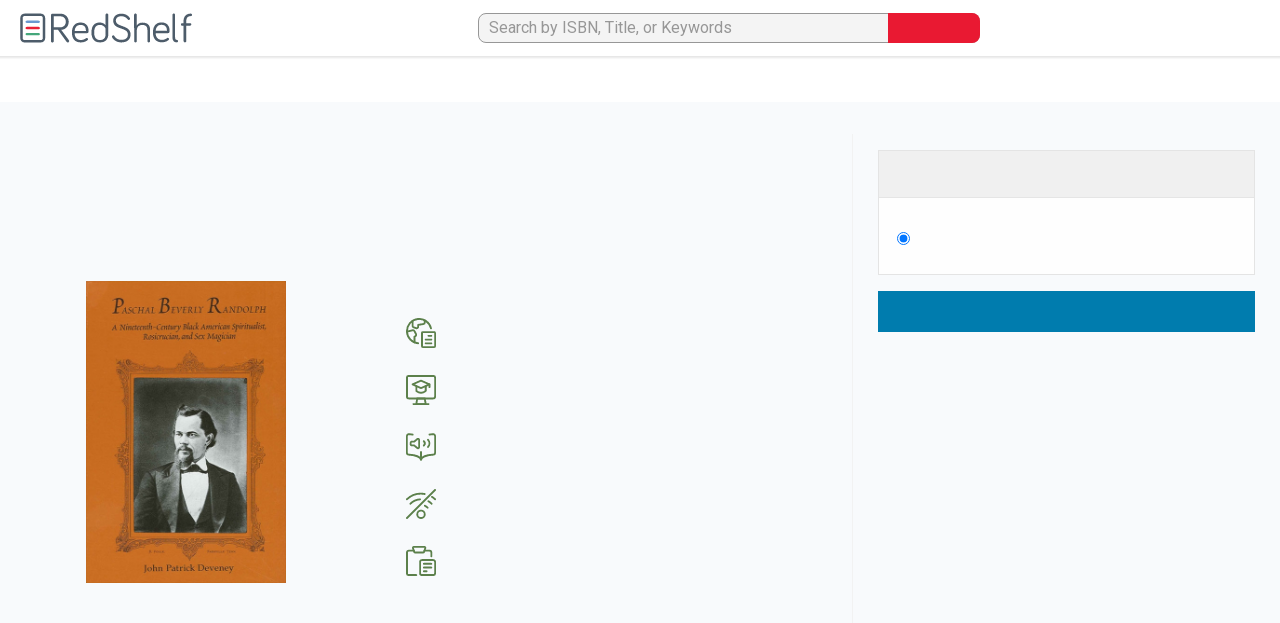

--- FILE ---
content_type: image/svg+xml
request_url: https://static.redshelf.com/static/img/icons/streamline/audio-book-volume-high.svg
body_size: 761
content:
<svg xmlns="http://www.w3.org/2000/svg" viewBox="0 0 24 24"><defs><style>.a{fill:none;stroke:#000;stroke-linecap:round;stroke-linejoin:round;stroke-width:1.5px;}</style></defs><title>audio-book-volume-high</title><path class="a" d="M12,22c-.507-1.667-3.918-3.618-9.843-3.887A1.5,1.5,0,0,1,.75,16.605V3.254a1.5,1.5,0,0,1,1.607-1.5,25.04,25.04,0,0,1,2.966.324"/><path class="a" d="M12,22c.507-1.667,3.918-3.618,9.843-3.887a1.5,1.5,0,0,0,1.407-1.507V3.254a1.5,1.5,0,0,0-1.607-1.5,25.116,25.116,0,0,0-2.842.3"/><line class="a" x1="12" y1="15.978" x2="12" y2="21.999"/><path class="a" d="M9.993,5.573a.933.933,0,0,0-.96.085L6.5,7.728H4.667a.908.908,0,0,0-.917.9v1.2a.908.908,0,0,0,.917.9H6.5L9.033,12.8a.929.929,0,0,0,.96.085.9.9,0,0,0,.507-.8v-5.7A.9.9,0,0,0,9.993,5.573Z"/><path class="a" d="M14.25,7.3a2.594,2.594,0,0,1,0,3.587"/><path class="a" d="M17.6,6.228a4.243,4.243,0,0,1,.013,5.728"/></svg>